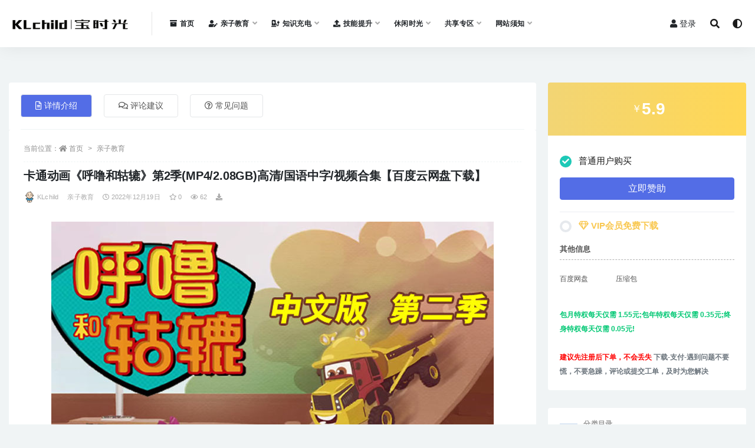

--- FILE ---
content_type: text/html; charset=UTF-8
request_url: https://klchild.com/initiation/3856.html
body_size: 17795
content:
<!doctype html>
<html lang="zh-Hans">
<head>
	<meta charset="UTF-8">
	<meta name="viewport" content="width=device-width, initial-scale=1, minimum-scale=1, maximum-scale=1">
	<link rel="profile" href="https://gmpg.org/xfn/11">
	<title>卡通动画《呼噜和轱辘》第2季(MP4/2.08GB)高清/国语中字/视频合集【百度云网盘下载】 &#8211; 宝时光</title>
<meta name='robots' content='max-image-preview:large' />
<link href="https://klchild.com/wp-content/uploads/2021/05/1621641869-04f34a6bd902345.jpg" rel="icon">
<meta name="keywords" content="卡通动画,呼噜和轱辘,亲子教育,卡通动画,">
<meta name="description" content="卡通动画《呼噜和轱辘》第2季(MP4/2.08GB)高清/国语中字/视频合集【百度云网盘下载】，该资源包含《呼...">
<meta property="og:title" content="卡通动画《呼噜和轱辘》第2季(MP4/2.08GB)高清/国语中字/视频合集【百度云网盘下载】">
<meta property="og:description" content="卡通动画《呼噜和轱辘》第2季(MP4/2.08GB)高清/国语中字/视频合集【百度云网盘下载】，该资源包含《呼...">
<meta property="og:type" content="article">
<meta property="og:url" content="https://klchild.com/initiation/3856.html">
<meta property="og:site_name" content="宝时光">
<meta property="og:image" content="https://klchild.com/wp-content/uploads/2021/09/1-5.jpg">
<style id='wp-img-auto-sizes-contain-inline-css'>
img:is([sizes=auto i],[sizes^="auto," i]){contain-intrinsic-size:3000px 1500px}
/*# sourceURL=wp-img-auto-sizes-contain-inline-css */
</style>
<style id='classic-theme-styles-inline-css'>
/*! This file is auto-generated */
.wp-block-button__link{color:#fff;background-color:#32373c;border-radius:9999px;box-shadow:none;text-decoration:none;padding:calc(.667em + 2px) calc(1.333em + 2px);font-size:1.125em}.wp-block-file__button{background:#32373c;color:#fff;text-decoration:none}
/*# sourceURL=/wp-includes/css/classic-themes.min.css */
</style>
<link rel='stylesheet' id='bootstrap-css' href='https://klchild.com/wp-content/themes/rizhuti-v2/assets/bootstrap/css/bootstrap.min.css?ver=4.6.0' media='all' />
<link rel='stylesheet' id='csf-fa5-css' href='https://klchild.com/wp-content/themes/rizhuti-v2/assets/font-awesome/css/all.min.css?ver=5.14.0' media='all' />
<link rel='stylesheet' id='csf-fa5-v4-shims-css' href='https://klchild.com/wp-content/themes/rizhuti-v2/assets/font-awesome/css/v4-shims.min.css?ver=5.14.0' media='all' />
<link rel='stylesheet' id='plugins-css' href='https://klchild.com/wp-content/themes/rizhuti-v2/assets/css/plugins.css?ver=1.0.0' media='all' />
<link rel='stylesheet' id='app-css' href='https://klchild.com/wp-content/themes/rizhuti-v2/assets/css/app.css?ver=2.5.0' media='all' />
<link rel='stylesheet' id='dark-css' href='https://klchild.com/wp-content/themes/rizhuti-v2/assets/css/dark.css?ver=2.5.0' media='all' />
<script src="https://klchild.com/wp-content/themes/rizhuti-v2/assets/js/jquery.min.js?ver=3.5.1" id="jquery-js"></script>
<link rel="pingback" href="https://klchild.com/xmlrpc.php"><link rel="icon" href="https://klchild.com/wp-content/uploads/2021/05/1621641869-04f34a6bd902345-150x150.jpg" sizes="32x32" />
<link rel="icon" href="https://klchild.com/wp-content/uploads/2021/05/1621641869-04f34a6bd902345-300x300.jpg" sizes="192x192" />
<link rel="apple-touch-icon" href="https://klchild.com/wp-content/uploads/2021/05/1621641869-04f34a6bd902345-300x300.jpg" />
<meta name="msapplication-TileImage" content="https://klchild.com/wp-content/uploads/2021/05/1621641869-04f34a6bd902345-300x300.jpg" />
<style id='global-styles-inline-css'>
:root{--wp--preset--aspect-ratio--square: 1;--wp--preset--aspect-ratio--4-3: 4/3;--wp--preset--aspect-ratio--3-4: 3/4;--wp--preset--aspect-ratio--3-2: 3/2;--wp--preset--aspect-ratio--2-3: 2/3;--wp--preset--aspect-ratio--16-9: 16/9;--wp--preset--aspect-ratio--9-16: 9/16;--wp--preset--color--black: #000000;--wp--preset--color--cyan-bluish-gray: #abb8c3;--wp--preset--color--white: #ffffff;--wp--preset--color--pale-pink: #f78da7;--wp--preset--color--vivid-red: #cf2e2e;--wp--preset--color--luminous-vivid-orange: #ff6900;--wp--preset--color--luminous-vivid-amber: #fcb900;--wp--preset--color--light-green-cyan: #7bdcb5;--wp--preset--color--vivid-green-cyan: #00d084;--wp--preset--color--pale-cyan-blue: #8ed1fc;--wp--preset--color--vivid-cyan-blue: #0693e3;--wp--preset--color--vivid-purple: #9b51e0;--wp--preset--gradient--vivid-cyan-blue-to-vivid-purple: linear-gradient(135deg,rgb(6,147,227) 0%,rgb(155,81,224) 100%);--wp--preset--gradient--light-green-cyan-to-vivid-green-cyan: linear-gradient(135deg,rgb(122,220,180) 0%,rgb(0,208,130) 100%);--wp--preset--gradient--luminous-vivid-amber-to-luminous-vivid-orange: linear-gradient(135deg,rgb(252,185,0) 0%,rgb(255,105,0) 100%);--wp--preset--gradient--luminous-vivid-orange-to-vivid-red: linear-gradient(135deg,rgb(255,105,0) 0%,rgb(207,46,46) 100%);--wp--preset--gradient--very-light-gray-to-cyan-bluish-gray: linear-gradient(135deg,rgb(238,238,238) 0%,rgb(169,184,195) 100%);--wp--preset--gradient--cool-to-warm-spectrum: linear-gradient(135deg,rgb(74,234,220) 0%,rgb(151,120,209) 20%,rgb(207,42,186) 40%,rgb(238,44,130) 60%,rgb(251,105,98) 80%,rgb(254,248,76) 100%);--wp--preset--gradient--blush-light-purple: linear-gradient(135deg,rgb(255,206,236) 0%,rgb(152,150,240) 100%);--wp--preset--gradient--blush-bordeaux: linear-gradient(135deg,rgb(254,205,165) 0%,rgb(254,45,45) 50%,rgb(107,0,62) 100%);--wp--preset--gradient--luminous-dusk: linear-gradient(135deg,rgb(255,203,112) 0%,rgb(199,81,192) 50%,rgb(65,88,208) 100%);--wp--preset--gradient--pale-ocean: linear-gradient(135deg,rgb(255,245,203) 0%,rgb(182,227,212) 50%,rgb(51,167,181) 100%);--wp--preset--gradient--electric-grass: linear-gradient(135deg,rgb(202,248,128) 0%,rgb(113,206,126) 100%);--wp--preset--gradient--midnight: linear-gradient(135deg,rgb(2,3,129) 0%,rgb(40,116,252) 100%);--wp--preset--font-size--small: 13px;--wp--preset--font-size--medium: 20px;--wp--preset--font-size--large: 36px;--wp--preset--font-size--x-large: 42px;--wp--preset--spacing--20: 0.44rem;--wp--preset--spacing--30: 0.67rem;--wp--preset--spacing--40: 1rem;--wp--preset--spacing--50: 1.5rem;--wp--preset--spacing--60: 2.25rem;--wp--preset--spacing--70: 3.38rem;--wp--preset--spacing--80: 5.06rem;--wp--preset--shadow--natural: 6px 6px 9px rgba(0, 0, 0, 0.2);--wp--preset--shadow--deep: 12px 12px 50px rgba(0, 0, 0, 0.4);--wp--preset--shadow--sharp: 6px 6px 0px rgba(0, 0, 0, 0.2);--wp--preset--shadow--outlined: 6px 6px 0px -3px rgb(255, 255, 255), 6px 6px rgb(0, 0, 0);--wp--preset--shadow--crisp: 6px 6px 0px rgb(0, 0, 0);}:where(.is-layout-flex){gap: 0.5em;}:where(.is-layout-grid){gap: 0.5em;}body .is-layout-flex{display: flex;}.is-layout-flex{flex-wrap: wrap;align-items: center;}.is-layout-flex > :is(*, div){margin: 0;}body .is-layout-grid{display: grid;}.is-layout-grid > :is(*, div){margin: 0;}:where(.wp-block-columns.is-layout-flex){gap: 2em;}:where(.wp-block-columns.is-layout-grid){gap: 2em;}:where(.wp-block-post-template.is-layout-flex){gap: 1.25em;}:where(.wp-block-post-template.is-layout-grid){gap: 1.25em;}.has-black-color{color: var(--wp--preset--color--black) !important;}.has-cyan-bluish-gray-color{color: var(--wp--preset--color--cyan-bluish-gray) !important;}.has-white-color{color: var(--wp--preset--color--white) !important;}.has-pale-pink-color{color: var(--wp--preset--color--pale-pink) !important;}.has-vivid-red-color{color: var(--wp--preset--color--vivid-red) !important;}.has-luminous-vivid-orange-color{color: var(--wp--preset--color--luminous-vivid-orange) !important;}.has-luminous-vivid-amber-color{color: var(--wp--preset--color--luminous-vivid-amber) !important;}.has-light-green-cyan-color{color: var(--wp--preset--color--light-green-cyan) !important;}.has-vivid-green-cyan-color{color: var(--wp--preset--color--vivid-green-cyan) !important;}.has-pale-cyan-blue-color{color: var(--wp--preset--color--pale-cyan-blue) !important;}.has-vivid-cyan-blue-color{color: var(--wp--preset--color--vivid-cyan-blue) !important;}.has-vivid-purple-color{color: var(--wp--preset--color--vivid-purple) !important;}.has-black-background-color{background-color: var(--wp--preset--color--black) !important;}.has-cyan-bluish-gray-background-color{background-color: var(--wp--preset--color--cyan-bluish-gray) !important;}.has-white-background-color{background-color: var(--wp--preset--color--white) !important;}.has-pale-pink-background-color{background-color: var(--wp--preset--color--pale-pink) !important;}.has-vivid-red-background-color{background-color: var(--wp--preset--color--vivid-red) !important;}.has-luminous-vivid-orange-background-color{background-color: var(--wp--preset--color--luminous-vivid-orange) !important;}.has-luminous-vivid-amber-background-color{background-color: var(--wp--preset--color--luminous-vivid-amber) !important;}.has-light-green-cyan-background-color{background-color: var(--wp--preset--color--light-green-cyan) !important;}.has-vivid-green-cyan-background-color{background-color: var(--wp--preset--color--vivid-green-cyan) !important;}.has-pale-cyan-blue-background-color{background-color: var(--wp--preset--color--pale-cyan-blue) !important;}.has-vivid-cyan-blue-background-color{background-color: var(--wp--preset--color--vivid-cyan-blue) !important;}.has-vivid-purple-background-color{background-color: var(--wp--preset--color--vivid-purple) !important;}.has-black-border-color{border-color: var(--wp--preset--color--black) !important;}.has-cyan-bluish-gray-border-color{border-color: var(--wp--preset--color--cyan-bluish-gray) !important;}.has-white-border-color{border-color: var(--wp--preset--color--white) !important;}.has-pale-pink-border-color{border-color: var(--wp--preset--color--pale-pink) !important;}.has-vivid-red-border-color{border-color: var(--wp--preset--color--vivid-red) !important;}.has-luminous-vivid-orange-border-color{border-color: var(--wp--preset--color--luminous-vivid-orange) !important;}.has-luminous-vivid-amber-border-color{border-color: var(--wp--preset--color--luminous-vivid-amber) !important;}.has-light-green-cyan-border-color{border-color: var(--wp--preset--color--light-green-cyan) !important;}.has-vivid-green-cyan-border-color{border-color: var(--wp--preset--color--vivid-green-cyan) !important;}.has-pale-cyan-blue-border-color{border-color: var(--wp--preset--color--pale-cyan-blue) !important;}.has-vivid-cyan-blue-border-color{border-color: var(--wp--preset--color--vivid-cyan-blue) !important;}.has-vivid-purple-border-color{border-color: var(--wp--preset--color--vivid-purple) !important;}.has-vivid-cyan-blue-to-vivid-purple-gradient-background{background: var(--wp--preset--gradient--vivid-cyan-blue-to-vivid-purple) !important;}.has-light-green-cyan-to-vivid-green-cyan-gradient-background{background: var(--wp--preset--gradient--light-green-cyan-to-vivid-green-cyan) !important;}.has-luminous-vivid-amber-to-luminous-vivid-orange-gradient-background{background: var(--wp--preset--gradient--luminous-vivid-amber-to-luminous-vivid-orange) !important;}.has-luminous-vivid-orange-to-vivid-red-gradient-background{background: var(--wp--preset--gradient--luminous-vivid-orange-to-vivid-red) !important;}.has-very-light-gray-to-cyan-bluish-gray-gradient-background{background: var(--wp--preset--gradient--very-light-gray-to-cyan-bluish-gray) !important;}.has-cool-to-warm-spectrum-gradient-background{background: var(--wp--preset--gradient--cool-to-warm-spectrum) !important;}.has-blush-light-purple-gradient-background{background: var(--wp--preset--gradient--blush-light-purple) !important;}.has-blush-bordeaux-gradient-background{background: var(--wp--preset--gradient--blush-bordeaux) !important;}.has-luminous-dusk-gradient-background{background: var(--wp--preset--gradient--luminous-dusk) !important;}.has-pale-ocean-gradient-background{background: var(--wp--preset--gradient--pale-ocean) !important;}.has-electric-grass-gradient-background{background: var(--wp--preset--gradient--electric-grass) !important;}.has-midnight-gradient-background{background: var(--wp--preset--gradient--midnight) !important;}.has-small-font-size{font-size: var(--wp--preset--font-size--small) !important;}.has-medium-font-size{font-size: var(--wp--preset--font-size--medium) !important;}.has-large-font-size{font-size: var(--wp--preset--font-size--large) !important;}.has-x-large-font-size{font-size: var(--wp--preset--font-size--x-large) !important;}
/*# sourceURL=global-styles-inline-css */
</style>
</head>
<body class="wp-singular post-template-default single single-post postid-3856 single-format-standard wp-theme-rizhuti-v2 wide-screen navbar-sticky pagination-infinite_button no-off-canvas sidebar-right">
<div id="app" class="site">
	
<header class="site-header">
    <div class="container">
	    <div class="navbar">
			  <div class="logo-wrapper">
          <a href="https://klchild.com/">
        <img class="logo regular" src="https://klchild.com/wp-content/uploads/2021/07/1625904356-b11d3b8157c591f.png" alt="宝时光">
      </a>
    
  </div> 			<div class="sep"></div>

			<nav class="main-menu d-none d-lg-block">
			<ul id="menu-%e5%85%bb%e7%ab%99%e8%8f%9c%e5%8d%95" class="nav-list u-plain-list"><li class="menu-item menu-item-type-custom menu-item-object-custom"><a href="https://klchild.com/home"><i class="fas fa-archive"></i>首页</a></li>
<li class="menu-item menu-item-type-taxonomy menu-item-object-category current-post-ancestor current-menu-parent current-post-parent menu-item-has-children"><a href="https://klchild.com/category/initiation"><i class="fas fa-user-edit"></i>亲子教育</a>
<ul class="sub-menu">
	<li class="menu-item menu-item-type-taxonomy menu-item-object-category"><a href="https://klchild.com/category/initiation/fmkt">父母课堂</a></li>
	<li class="menu-item menu-item-type-taxonomy menu-item-object-category"><a href="https://klchild.com/category/initiation/qmstory">童话故事</a></li>
	<li class="menu-item menu-item-type-taxonomy menu-item-object-category current-post-ancestor current-menu-parent current-post-parent"><a href="https://klchild.com/category/initiation/animation">卡通动画</a></li>
	<li class="menu-item menu-item-type-taxonomy menu-item-object-category"><a href="https://klchild.com/category/initiation/song">儿歌唱读</a></li>
	<li class="menu-item menu-item-type-taxonomy menu-item-object-category"><a href="https://klchild.com/category/initiation/kpyz">科普益智</a></li>
	<li class="menu-item menu-item-type-taxonomy menu-item-object-category"><a href="https://klchild.com/category/initiation/english">英语启蒙</a></li>
	<li class="menu-item menu-item-type-taxonomy menu-item-object-category"><a href="https://klchild.com/category/initiation/etwx">儿童文学</a></li>
	<li class="menu-item menu-item-type-taxonomy menu-item-object-category"><a href="https://klchild.com/category/initiation/ysmy">艺术美育</a></li>
	<li class="menu-item menu-item-type-taxonomy menu-item-object-category"><a href="https://klchild.com/category/initiation/other">其他</a></li>
</ul>
</li>
<li class="menu-item menu-item-type-taxonomy menu-item-object-category menu-item-has-children"><a href="https://klchild.com/category/ywjy"><i class="fas fa-charging-station"></i>知识充电</a>
<ul class="sub-menu">
	<li class="menu-item menu-item-type-taxonomy menu-item-object-category"><a href="https://klchild.com/category/ywjy/ztwk">专题网课</a></li>
	<li class="menu-item menu-item-type-taxonomy menu-item-object-category"><a href="https://klchild.com/category/ywjy/jzzt">专题讲座</a></li>
	<li class="menu-item menu-item-type-taxonomy menu-item-object-category"><a href="https://klchild.com/category/ywjy/textual-research">考试考证</a></li>
	<li class="menu-item menu-item-type-taxonomy menu-item-object-category"><a href="https://klchild.com/category/ywjy/whys">文化艺术</a></li>
	<li class="menu-item menu-item-type-taxonomy menu-item-object-category"><a href="https://klchild.com/category/ywjy/kpqz">科普求知</a></li>
	<li class="menu-item menu-item-type-taxonomy menu-item-object-category"><a href="https://klchild.com/category/ywjy/sjzz">书籍杂志</a></li>
	<li class="menu-item menu-item-type-taxonomy menu-item-object-category"><a href="https://klchild.com/category/ywjy/classroom">教材教辅</a></li>
	<li class="menu-item menu-item-type-taxonomy menu-item-object-category"><a href="https://klchild.com/category/ywjy/extracurricula">课外教育</a></li>
	<li class="menu-item menu-item-type-taxonomy menu-item-object-category"><a href="https://klchild.com/category/ywjy/lsqw">人文历史</a></li>
	<li class="menu-item menu-item-type-taxonomy menu-item-object-category"><a href="https://klchild.com/category/ywjy/rwzj">人物传记</a></li>
	<li class="menu-item menu-item-type-taxonomy menu-item-object-category"><a href="https://klchild.com/category/ywjy/xlx">心理学</a></li>
	<li class="menu-item menu-item-type-taxonomy menu-item-object-category"><a href="https://klchild.com/category/ywjy/zscdqt">其他</a></li>
</ul>
</li>
<li class="menu-item menu-item-type-taxonomy menu-item-object-category menu-item-has-children"><a href="https://klchild.com/category/jnts"><i class="fas fa-upload"></i>技能提升</a>
<ul class="sub-menu">
	<li class="menu-item menu-item-type-taxonomy menu-item-object-category"><a href="https://klchild.com/category/jnts/yyxx">外语学习</a></li>
	<li class="menu-item menu-item-type-taxonomy menu-item-object-category"><a href="https://klchild.com/category/jnts/zcjs">职场晋升</a></li>
	<li class="menu-item menu-item-type-taxonomy menu-item-object-category"><a href="https://klchild.com/category/jnts/cytz">创业投资</a></li>
	<li class="menu-item menu-item-type-taxonomy menu-item-object-category"><a href="https://klchild.com/category/jnts/zxts">自我提升</a></li>
	<li class="menu-item menu-item-type-taxonomy menu-item-object-category"><a href="https://klchild.com/category/jnts/hobby">兴趣爱好</a></li>
	<li class="menu-item menu-item-type-taxonomy menu-item-object-category"><a href="https://klchild.com/category/jnts/mtyy">媒体运营</a></li>
	<li class="menu-item menu-item-type-taxonomy menu-item-object-category"><a href="https://klchild.com/category/jnts/mlns">魅力女神</a></li>
	<li class="menu-item menu-item-type-taxonomy menu-item-object-category"><a href="https://klchild.com/category/jnts/shbk">生活百科</a></li>
	<li class="menu-item menu-item-type-taxonomy menu-item-object-category"><a href="https://klchild.com/category/jnts/jntsqt">其他</a></li>
</ul>
</li>
<li class="menu-item menu-item-type-taxonomy menu-item-object-category menu-item-has-children"><a href="https://klchild.com/category/xxsg">休闲时光</a>
<ul class="sub-menu">
	<li class="menu-item menu-item-type-taxonomy menu-item-object-category menu-item-has-children"><a href="https://klchild.com/category/zyyl">视频</a>
	<ul class="sub-menu">
		<li class="menu-item menu-item-type-taxonomy menu-item-object-category"><a href="https://klchild.com/category/zyyl/ysmj">美剧</a></li>
		<li class="menu-item menu-item-type-taxonomy menu-item-object-category"><a href="https://klchild.com/category/zyyl/yshj">韩剧</a></li>
		<li class="menu-item menu-item-type-taxonomy menu-item-object-category"><a href="https://klchild.com/category/zyyl/zyys">综艺</a></li>
		<li class="menu-item menu-item-type-taxonomy menu-item-object-category"><a href="https://klchild.com/category/zyyl/jlp">纪录片</a></li>
		<li class="menu-item menu-item-type-taxonomy menu-item-object-category"><a href="https://klchild.com/category/zyyl/yszt">影视专题</a></li>
		<li class="menu-item menu-item-type-taxonomy menu-item-object-category"><a href="https://klchild.com/category/zyyl/dyzy">电影单片</a></li>
		<li class="menu-item menu-item-type-taxonomy menu-item-object-category"><a href="https://klchild.com/category/zyyl/xldy">系列电影</a></li>
		<li class="menu-item menu-item-type-taxonomy menu-item-object-category"><a href="https://klchild.com/category/zyyl/dyhj">导演合集</a></li>
		<li class="menu-item menu-item-type-taxonomy menu-item-object-category"><a href="https://klchild.com/category/zyyl/yyhj">演员合集</a></li>
		<li class="menu-item menu-item-type-taxonomy menu-item-object-category"><a href="https://klchild.com/category/zyyl/rjys">日剧</a></li>
		<li class="menu-item menu-item-type-taxonomy menu-item-object-category"><a href="https://klchild.com/category/zyyl/ysqt">其他</a></li>
	</ul>
</li>
	<li class="menu-item menu-item-type-taxonomy menu-item-object-category menu-item-has-children"><a href="https://klchild.com/category/ypzy">音频</a>
	<ul class="sub-menu">
		<li class="menu-item menu-item-type-taxonomy menu-item-object-category"><a href="https://klchild.com/category/ypzy/yyzy">乐队组合</a></li>
		<li class="menu-item menu-item-type-taxonomy menu-item-object-category"><a href="https://klchild.com/category/ypzy/gbj">广播剧</a></li>
		<li class="menu-item menu-item-type-taxonomy menu-item-object-category"><a href="https://klchild.com/category/ypzy/gshj">歌手合集</a></li>
		<li class="menu-item menu-item-type-taxonomy menu-item-object-category"><a href="https://klchild.com/category/ypzy/zyyp">综艺音频</a></li>
		<li class="menu-item menu-item-type-taxonomy menu-item-object-category"><a href="https://klchild.com/category/ypzy/ysdw">有声读物</a></li>
	</ul>
</li>
	<li class="menu-item menu-item-type-taxonomy menu-item-object-category menu-item-has-children"><a href="https://klchild.com/category/anime">漫类</a>
	<ul class="sub-menu">
		<li class="menu-item menu-item-type-taxonomy menu-item-object-category"><a href="https://klchild.com/category/anime/dmzy">动漫</a></li>
		<li class="menu-item menu-item-type-taxonomy menu-item-object-category"><a href="https://klchild.com/category/anime/mldh">动画</a></li>
		<li class="menu-item menu-item-type-taxonomy menu-item-object-category"><a href="https://klchild.com/category/anime/mhzy">漫画</a></li>
	</ul>
</li>
	<li class="menu-item menu-item-type-taxonomy menu-item-object-category menu-item-has-children"><a href="https://klchild.com/category/xxsg/cxgx">持续更新</a>
	<ul class="sub-menu">
		<li class="menu-item menu-item-type-taxonomy menu-item-object-category"><a href="https://klchild.com/category/xxsg/cxgx/ywj">已完结</a></li>
		<li class="menu-item menu-item-type-taxonomy menu-item-object-category"><a href="https://klchild.com/category/xxsg/cxgx/wwj">未完结</a></li>
	</ul>
</li>
</ul>
</li>
<li class="menu-item menu-item-type-taxonomy menu-item-object-category menu-item-has-children"><a href="https://klchild.com/category/gxzy">共享专区</a>
<ul class="sub-menu">
	<li class="menu-item menu-item-type-taxonomy menu-item-object-category"><a href="https://klchild.com/category/gxzy/mfzy">休闲娱乐</a></li>
	<li class="menu-item menu-item-type-taxonomy menu-item-object-category"><a href="https://klchild.com/category/gxzy/rzbk">日志博客</a></li>
</ul>
</li>
<li class="menu-item menu-item-type-taxonomy menu-item-object-category menu-item-has-children"><a href="https://klchild.com/category/wzxz">网站须知</a>
<ul class="sub-menu">
	<li class="menu-item menu-item-type-taxonomy menu-item-object-category"><a href="https://klchild.com/category/wzxz/mzsm">免责声明</a></li>
	<li class="menu-item menu-item-type-post_type menu-item-object-page"><a href="https://klchild.com/vipinfo">赞助介绍</a></li>
</ul>
</li>
</ul>			</nav>
			
			<div class="actions">
                
		        
				<!-- user navbar dropdown -->
		        				<a class="btn btn-sm ml-2" rel="nofollow noopener noreferrer" href="https://klchild.com/login?mod=login&#038;redirect_to=https%3A%2F%2Fklchild.com%3A443%2Finitiation%2F3856.html"><i class="fa fa-user mr-1"></i>登录</a>
								<!-- user navbar dropdown -->

				<span class="btn btn-sm search-open navbar-button ml-2" rel="nofollow noopener noreferrer" data-action="omnisearch-open" data-target="#omnisearch" title="搜索"><i class="fas fa-search"></i></span>
                <span class="btn btn-sm toggle-dark navbar-button ml-2" rel="nofollow noopener noreferrer" title="夜间模式"><i class="fa fa-adjust"></i></span>
		        <div class="burger"></div>

		        
		    </div>
		    
	    </div>
    </div>
</header>

<div class="header-gap"></div>

	<main id="main" role="main" class="site-content">
<div class="container">
	<div class="row">
		<div class="content-column col-lg-9">
			<div class="content-area">
				


<div class="single-download-nav">
  <ul class="nav nav-pills" id="pills-tab" role="tablist">

    <li class="nav-item" role="presentation">
      <a class="nav-link active" id="pills-details-tab" data-toggle="pill" href="#pills-details" role="tab" aria-controls="pills-details" aria-selected="true"><i class="far fa-file-alt mr-1"></i>详情介绍</a>
    </li>

        <li class="nav-item" role="presentation">
      <a class="nav-link" id="pills-comments-tab" data-toggle="pill" href="#pills-comments" role="tab" aria-controls="pills-comments" aria-selected="false"><i class="fa fa-comments-o mr-1"></i>评论建议</a>
    </li>
    
        <li class="nav-item" role="presentation">
      <a class="nav-link" id="pills-faq-tab" data-toggle="pill" href="#pills-faq" role="tab" aria-controls="pills-faq" aria-selected="false"><i class="far fa-question-circle mr-1"></i>常见问题</a>
    </li>
        
  </ul>
</div>

<div class="tab-content" id="pills-tabContent">

  <div class="tab-pane fade show active" id="pills-details" role="tabpanel" aria-labelledby="pills-details-tab">
    <article id="post-3856" class="article-content post-3856 post type-post status-publish format-standard has-post-thumbnail hentry category-initiation category-animation tag-1408 tag-1783">
      <div class="container">
                <div class="article-crumb"><ol class="breadcrumb">当前位置：<li class="home"><i class="fa fa-home"></i> <a href="https://klchild.com">首页</a></li><li><a href="https://klchild.com/category/initiation">亲子教育</a></li></ol></div>
        
        <header class="entry-header">
<h1 class="entry-title">卡通动画《呼噜和轱辘》第2季(MP4/2.08GB)高清/国语中字/视频合集【百度云网盘下载】</h1>          <div class="entry-meta">
            
                          <span class="meta-author">
                <a href="https://klchild.com/author/KLchild"><img alt='' data-src='//klchild.com/wp-content/uploads/2021/05/1621641869-04f34a6bd902345.jpg' class='lazyload avatar avatar-96 photo' height='96' width='96' />KLchild                </a>
              </span>
                          <span class="meta-category">
                <a href="https://klchild.com/category/initiation" rel="category">亲子教育</a>
              </span>
                          <span class="meta-date">
                <a href="https://klchild.com/initiation/3856.html" rel="nofollow">
                  <time datetime="2022-12-19T13:41:49+08:00">
                    <i class="fa fa-clock-o"></i>
                    2022年12月19日                  </time>
                </a>
              </span>
                            <span class="meta-favnum"><i class="far fa-star"></i> 0</span>
                            <span class="meta-views"><i class="fa fa-eye"></i> 62</span>
            <span class="meta-shhop-icon"><i class="fas fa-download"></i></span>                <span class="meta-edit"></span>
            

          </div>
        </header>

        <div class="pt-0 d-none d-block d-xl-none d-lg-none"><aside id="header-widget-shop-down" class="widget-area"><p></p></aside></div>      
        <div class="entry-wrapper">
          <div class="entry-content u-text-format u-clearfix">
            <p><img fetchpriority="high" decoding="async" class="aligncenter size-full wp-image-10061" src="https://klchild.com/wp-content/uploads/2021/09/1-5.jpg" alt="" width="750" height="500" srcset="https://klchild.com/wp-content/uploads/2021/09/1-5.jpg 750w, https://klchild.com/wp-content/uploads/2021/09/1-5-300x200.jpg 300w" sizes="(max-width: 750px) 100vw, 750px" /></p>
<blockquote><p><strong>卡通动画《呼噜和轱辘》第2季</strong><strong>(MP4/2.08GB)</strong><strong>高清</strong><strong>/国语中字/视频</strong><strong>合集【百度云网盘下载】，该资源包含《呼噜和轱辘》第2季26集视频资源合集（共计2.08GB大小），资源为MP4格式，高清国语中字，<span style="color: #ff0000;">资源做百度网盘压缩包处理，需下载到电脑解压播放，不喜勿购！</span></strong></p>
<p><img decoding="async" class="aligncenter size-full wp-image-10063" src="https://klchild.com/wp-content/uploads/2021/09/微信截图_20221205172314.png" alt="" width="390" height="227" /></p></blockquote>
<p>宝宝喜欢看动画片，因为动画片里面的人物会让宝宝产生好奇，再加上动物的动作比较夸张，宝宝看电视的时候会很乖，可以让父母有空闲时间去洗衣做饭或者做其他事情，但最好还是控制看动画片的时间。</p>
<p><img loading="lazy" decoding="async" class="aligncenter size-full wp-image-10060" src="https://klchild.com/wp-content/uploads/2021/09/微信截图_20221205171158.jpg" alt="" width="750" height="439" /></p>
<p>如果宝宝想要看动画片，推荐《呼噜和轱辘》，呼噜、轱辘和帕特是同一家工厂生产的智能玩具，他们一同来到了小朋友奥斯卡的家里成为了他的新玩具，由于一些意想不到的原因，他们的日常生活变成了新的冒险。</p>
<p><strong>资源列表（resource list）：</strong></p>
<p>第1集、假期</p>
<p>第2集、寻宝</p>
<p>第3集、教授</p>
<p>第4集、乐队</p>
<p>第5集、呼噜宝宝</p>
<p>第6集、孤独的守卫者</p>
<p>第7集、金币争端</p>
<p>第8集、露营者大赛</p>
<p>第9集、大宝宝</p>
<p>第10集、控制狂</p>
<p>第11集、和而不同</p>
<p>第12集、让音乐继续</p>
<p>第13集、大型比赛</p>
<p>第14集、瞌睡虫</p>
<p>第15集、智能克林</p>
<p>第16集、冒名顶替</p>
<p>第17集、故障</p>
<p>第18集、充电危机</p>
<p>第19集、风筝日</p>
<p>第20集、巨型轮胎</p>
<p>第21集、小梅克</p>
<p>第22集、伟大的书</p>
<p>第23集、雪人老鼠</p>
<p>第24集、保姆</p>
<p>第25集、入选者</p>
<p>第26集、电视播放</p>
<div class="post-note alert alert-info mt-2" role="alert"><small>
<b><div align="center"><h4><font color="red">————下载必看————</font></h4></div>  </b>
1、<b>资源为压缩包或分卷压缩包，需电脑全部下载后解压使用，<span style="color:red">不支持手机/平板。<span/><br/></b>
2、<b>解压工具推荐：</b>电脑端推荐使用WINRAR（最新版），苹果电脑端用RAR解压王。<br />
3、<b>关于下载速度：</b>下载速度慢的，请开通百度网盘超级VIP会员下载，本站不提供网盘vip账号，请自重。<br />
4、<b>关于字幕和声音：</b>MKV的影视资源都是内封字幕音轨，网盘播放是无法解析的，下载到本地电脑用potplayer。<br />
5、<b>本站分享的资源均通过网络等公开合法渠道获取的资源，仅为阅读交流测试使用，请在下载后24小时内删除，谢谢合作！<br>
6、<b>版权归作者或出版社方所有，本站不对涉及的版权问题负法律责任。<br>
7、</b>若版权方认为本站侵权，请联系客服或发送邮件（邮箱见网站底部）告知删除。<br>
8、</b>社区资源维护靠大家，请文明发言，合理使用，切勿肆意任意传播。<br>
</small></div><div class="entry-tags"><a href="https://klchild.com/tag/%e5%8d%a1%e9%80%9a%e5%8a%a8%e7%94%bb" class="btn btn-sm btn-light mr-2" rel="tag">卡通动画</a><a href="https://klchild.com/tag/%e5%91%bc%e5%99%9c%e5%92%8c%e8%bd%b1%e8%be%98" class="btn btn-sm btn-light mr-2" rel="tag">呼噜和轱辘</a></div>          </div>
        </div>
      </div>
    </article>
  </div>

    <div class="tab-pane fade" id="pills-comments" role="tabpanel" aria-labelledby="pills-comments-tab">
    
<div id="comments" class="entry-comments">
    	<div id="respond" class="comment-respond">
		<h3 id="reply-title" class="comment-reply-title">发表回复 <small><a rel="nofollow" id="cancel-comment-reply-link" href="/initiation/3856.html#respond" style="display:none;">取消回复</a></small></h3><div class="comment-form"><div class="comment-must-login">您需要登录后才可以发表评论...</div><div class="form-submit"><div class="form-submit-text float-left"><a href="https://klchild.com/login?mod=login&#038;redirect_to=https%3A%2F%2Fklchild.com%3A443%2Finitiation%2F3856.html">登录...</a> 后才能评论</div> <input name="submit" type="submit" id="must-submit" class="submit disabled" value="发表" disabled></div></div>	</div><!-- #respond -->
		</div>
  </div>
  
    <div class="tab-pane fade" id="pills-faq" role="tabpanel" aria-labelledby="pills-faq-tab">

    <div class="accordion" id="accordionhelp">
          <div class="card">
        <div class="card-header" id="heading-0">
          <h2 class="mb-0">
            <button class="btn btn-sm btn-block text-left collapsed" type="button" data-toggle="collapse" data-target="#collapse-0" aria-expanded="false" aria-controls="collapse-0">
              如何开通网站会员？<span class="fa fa-plus"></span><span class="fa fa-minus"></span>
            </button>

          </h2>
        </div>
        <div id="collapse-0" class="collapse" aria-labelledby="heading-0" data-parent="#accordionhelp">
          <div class="card-body bg-primary text-white">
            先注册网站账号，然后在会员中心-我的会员，选择对应特权开通即可!
或添加微信客服：KLchilds 升级特权！          </div>
        </div>
      </div>
          <div class="card">
        <div class="card-header" id="heading-1">
          <h2 class="mb-0">
            <button class="btn btn-sm btn-block text-left collapsed" type="button" data-toggle="collapse" data-target="#collapse-1" aria-expanded="false" aria-controls="collapse-1">
              免费下载或者VIP会员资源能否直接商用？<span class="fa fa-plus"></span><span class="fa fa-minus"></span>
            </button>

          </h2>
        </div>
        <div id="collapse-1" class="collapse" aria-labelledby="heading-1" data-parent="#accordionhelp">
          <div class="card-body bg-primary text-white">
            本站所有资源版权均属于原作者所有，这里所提供资源均只能用于参考学习用，请勿直接商用。若由于商用引起版权纠纷，一切责任均由使用者承担。更多说明请参考 VIP介绍！          </div>
        </div>
      </div>
          <div class="card">
        <div class="card-header" id="heading-2">
          <h2 class="mb-0">
            <button class="btn btn-sm btn-block text-left collapsed" type="button" data-toggle="collapse" data-target="#collapse-2" aria-expanded="false" aria-controls="collapse-2">
              提示下载完但解压或打开不了？<span class="fa fa-plus"></span><span class="fa fa-minus"></span>
            </button>

          </h2>
        </div>
        <div id="collapse-2" class="collapse" aria-labelledby="heading-2" data-parent="#accordionhelp">
          <div class="card-body bg-primary text-white">
            本站资源大多为压缩包或分卷压缩包，无法下载或解压联系客服解决（解压错误客服会发解压教程，资源失效可退款），恶意投诉不予处理！          </div>
        </div>
      </div>
          <div class="card">
        <div class="card-header" id="heading-3">
          <h2 class="mb-0">
            <button class="btn btn-sm btn-block text-left collapsed" type="button" data-toggle="collapse" data-target="#collapse-3" aria-expanded="false" aria-controls="collapse-3">
              付款后无法显示下载地址或者无法查看内容？<span class="fa fa-plus"></span><span class="fa fa-minus"></span>
            </button>

          </h2>
        </div>
        <div id="collapse-3" class="collapse" aria-labelledby="heading-3" data-parent="#accordionhelp">
          <div class="card-body bg-primary text-white">
            如果您已经成功付款但是网站没有弹出成功提示，请联系客服提供付款信息为您处理！          </div>
        </div>
      </div>
          <div class="card">
        <div class="card-header" id="heading-4">
          <h2 class="mb-0">
            <button class="btn btn-sm btn-block text-left collapsed" type="button" data-toggle="collapse" data-target="#collapse-4" aria-expanded="false" aria-controls="collapse-4">
              购买该资源后，可以退款吗？<span class="fa fa-plus"></span><span class="fa fa-minus"></span>
            </button>

          </h2>
        </div>
        <div id="collapse-4" class="collapse" aria-labelledby="heading-4" data-parent="#accordionhelp">
          <div class="card-body bg-primary text-white">
            源码素材属于虚拟商品，具有可复制性，可传播性，一旦授予，不接受任何形式的退款、换货要求。请您在购买获取之前确认好 是您所需要的资源          </div>
        </div>
      </div>
          <div class="card">
        <div class="card-header" id="heading-5">
          <h2 class="mb-0">
            <button class="btn btn-sm btn-block text-left collapsed" type="button" data-toggle="collapse" data-target="#collapse-5" aria-expanded="false" aria-controls="collapse-5">
              网盘下载速度慢如何解决？<span class="fa fa-plus"></span><span class="fa fa-minus"></span>
            </button>

          </h2>
        </div>
        <div id="collapse-5" class="collapse" aria-labelledby="heading-5" data-parent="#accordionhelp">
          <div class="card-body bg-primary text-white">
            没百度网盘会员就是慢，谁也帮不了你，自己去开一个网盘会员，本站不提供网盘会员，别当大爷不管用！          </div>
        </div>
      </div>
        </div>
  </div>
  

</div>


<div class="entry-navigation">
	<div class="row">
            	<div class="col-lg-6 col-12">
            <a class="entry-page-prev lazyload" href="https://klchild.com/initiation/3746.html" title="卡通动画《呼噜和轱辘》第2季(MP4/2.04GB)高清/英音中字/视频合集【百度云网盘下载】" data-bg="https://klchild.com/wp-content/uploads/2021/09/1-4-300x200.jpg">
                <div class="entry-page-icon"><i class="fas fa-arrow-left"></i></div>
                <div class="entry-page-info">
                    <span class="d-block rnav">上一篇</span>
                    <span class="d-block title">卡通动画《呼噜和轱辘》第2季(MP4/2.04GB)高清/英音中字/视频合集【百度云网盘下载】</span>
                </div>
            </a> 
        </div>
                    	<div class="col-lg-6 col-12">
            <a class="entry-page-next lazyload" href="https://klchild.com/initiation/2762.html" title="科普益智《看动画学历史》中英双版(MP4/1.00GB)视频合集【百度云网盘下载】" data-bg="https://klchild.com/wp-content/uploads/2021/10/1644289107-549cade0b73eb41-300x200.jpg">
                <div class="entry-page-info">
                    <span class="d-block rnav">下一篇</span>
                    <span class="d-block title">科普益智《看动画学历史》中英双版(MP4/1.00GB)视频合集【百度云网盘下载】</span>
                </div>
                <div class="entry-page-icon"><i class="fas fa-arrow-right"></i></div>
            </a>
        </div>
            </div>
</div>    <div class="related-posts">
        <h3 class="u-border-title">相关文章</h3>
        <div class="row">
                      <div class="col-lg-6 col-12">
              <article id="post-9108" class="post post-list post-9108 type-post status-publish format-standard has-post-thumbnail hentry category-initiation category-animation tag-1408 tag-2171">
                  <div class="entry-media"><div class="placeholder" style="padding-bottom: 66.666666666667%"><a href="https://klchild.com/initiation/9108.html" title="卡通动画《超级飞侠》7季(MP4/37.73GB)高清视频/国语中字/资源合集【百度云网盘下载】" rel="nofollow noopener noreferrer"><img class="lazyload" data-src="https://klchild.com/wp-content/uploads/2022/11/1653031635-5d518828ff221e1-300x200.jpg" src="[data-uri]" alt="卡通动画《超级飞侠》7季(MP4/37.73GB)高清视频/国语中字/资源合集【百度云网盘下载】" /></a></div></div>                  <div class="entry-wrapper">
                    <header class="entry-header"><h2 class="entry-title"><a href="https://klchild.com/initiation/9108.html" title="卡通动画《超级飞侠》7季(MP4/37.73GB)高清视频/国语中字/资源合集【百度云网盘下载】" rel="bookmark">卡通动画《超级飞侠》7季(MP4/37.73GB)高清视频/国语中字/资源合集【百度云网盘下载】</a></h2></header>
                                        <div class="entry-footer">          <div class="entry-meta">
            
                          <span class="meta-category">
                <a href="https://klchild.com/category/initiation" rel="category">亲子教育</a>
              </span>
                          <span class="meta-date">
                <a href="https://klchild.com/initiation/9108.html" rel="nofollow">
                  <time datetime="2024-04-07T00:01:58+08:00">
                    <i class="fa fa-clock-o"></i>
                    2024年4月7日                  </time>
                </a>
              </span>
                            <span class="meta-views"><i class="fa fa-eye"></i> 1.2K</span>
            <span class="meta-shhop-icon"><i class="fas fa-download"></i></span>

          </div>
        </div>
                                    </div>
            </article>
          </div>
                      <div class="col-lg-6 col-12">
              <article id="post-6635" class="post post-list post-6635 type-post status-publish format-standard has-post-thumbnail hentry category-mldh category-anime tag-1408 tag-1671">
                  <div class="entry-media"><div class="placeholder" style="padding-bottom: 66.666666666667%"><a href="https://klchild.com/anime/6635.html" title="卡通动画《海尔兄弟》全212集(二十周年纪念版)高清/国语无字/资源合集【百度云网盘下载】" rel="nofollow noopener noreferrer"><img class="lazyload" data-src="https://klchild.com/wp-content/uploads/2022/03/1647270315-ae3b9924b0c5a2c-300x200.jpg" src="[data-uri]" alt="卡通动画《海尔兄弟》全212集(二十周年纪念版)高清/国语无字/资源合集【百度云网盘下载】" /></a></div></div>                  <div class="entry-wrapper">
                    <header class="entry-header"><h2 class="entry-title"><a href="https://klchild.com/anime/6635.html" title="卡通动画《海尔兄弟》全212集(二十周年纪念版)高清/国语无字/资源合集【百度云网盘下载】" rel="bookmark">卡通动画《海尔兄弟》全212集(二十周年纪念版)高清/国语无字/资源合集【百度云网盘下载】</a></h2></header>
                                        <div class="entry-footer">          <div class="entry-meta">
            
                          <span class="meta-category">
                <a href="https://klchild.com/category/anime/mldh" rel="category">动画</a>
              </span>
                          <span class="meta-date">
                <a href="https://klchild.com/anime/6635.html" rel="nofollow">
                  <time datetime="2024-04-23T11:05:57+08:00">
                    <i class="fa fa-clock-o"></i>
                    2024年4月23日                  </time>
                </a>
              </span>
                            <span class="meta-views"><i class="fa fa-eye"></i> 1.1K</span>
            <span class="meta-shhop-icon"><i class="fas fa-download"></i></span>

          </div>
        </div>
                                    </div>
            </article>
          </div>
                      <div class="col-lg-6 col-12">
              <article id="post-7158" class="post post-list post-7158 type-post status-publish format-standard has-post-thumbnail hentry category-initiation category-animation tag-1776 tag-1408">
                  <div class="entry-media"><div class="placeholder" style="padding-bottom: 66.666666666667%"><a href="https://klchild.com/initiation/7158.html" title="卡通动画《克拉克船长》第1季(4.55GB)高清1080P/国语中字/视频合集【百度云网盘下载】" rel="nofollow noopener noreferrer"><img class="lazyload" data-src="https://klchild.com/wp-content/uploads/2022/03/1647966066-317823ff7efb55a-300x200.jpg" src="[data-uri]" alt="卡通动画《克拉克船长》第1季(4.55GB)高清1080P/国语中字/视频合集【百度云网盘下载】" /></a></div></div>                  <div class="entry-wrapper">
                    <header class="entry-header"><h2 class="entry-title"><a href="https://klchild.com/initiation/7158.html" title="卡通动画《克拉克船长》第1季(4.55GB)高清1080P/国语中字/视频合集【百度云网盘下载】" rel="bookmark">卡通动画《克拉克船长》第1季(4.55GB)高清1080P/国语中字/视频合集【百度云网盘下载】</a></h2></header>
                                        <div class="entry-footer">          <div class="entry-meta">
            
                          <span class="meta-category">
                <a href="https://klchild.com/category/initiation" rel="category">亲子教育</a>
              </span>
                          <span class="meta-date">
                <a href="https://klchild.com/initiation/7158.html" rel="nofollow">
                  <time datetime="2022-03-23T15:53:06+08:00">
                    <i class="fa fa-clock-o"></i>
                    2022年3月23日                  </time>
                </a>
              </span>
                            <span class="meta-views"><i class="fa fa-eye"></i> 197</span>
            <span class="meta-shhop-icon"><i class="fas fa-download"></i></span>

          </div>
        </div>
                                    </div>
            </article>
          </div>
                      <div class="col-lg-6 col-12">
              <article id="post-7430" class="post post-list post-7430 type-post status-publish format-standard has-post-thumbnail hentry category-initiation category-animation tag-1408 tag-1825">
                  <div class="entry-media"><div class="placeholder" style="padding-bottom: 66.666666666667%"><a href="https://klchild.com/initiation/7430.html" title="卡通动画《玛莎和熊》全45集(俄罗斯动画)高清视频/英语无字/资源合集【百度云网盘下载】" rel="nofollow noopener noreferrer"><img class="lazyload" data-src="https://klchild.com/wp-content/uploads/2022/03/1648525224-5d518828ff221e1-300x200.jpg" src="[data-uri]" alt="卡通动画《玛莎和熊》全45集(俄罗斯动画)高清视频/英语无字/资源合集【百度云网盘下载】" /></a></div></div>                  <div class="entry-wrapper">
                    <header class="entry-header"><h2 class="entry-title"><a href="https://klchild.com/initiation/7430.html" title="卡通动画《玛莎和熊》全45集(俄罗斯动画)高清视频/英语无字/资源合集【百度云网盘下载】" rel="bookmark">卡通动画《玛莎和熊》全45集(俄罗斯动画)高清视频/英语无字/资源合集【百度云网盘下载】</a></h2></header>
                                        <div class="entry-footer">          <div class="entry-meta">
            
                          <span class="meta-category">
                <a href="https://klchild.com/category/initiation" rel="category">亲子教育</a>
              </span>
                          <span class="meta-date">
                <a href="https://klchild.com/initiation/7430.html" rel="nofollow">
                  <time datetime="2022-03-29T11:40:45+08:00">
                    <i class="fa fa-clock-o"></i>
                    2022年3月29日                  </time>
                </a>
              </span>
                            <span class="meta-views"><i class="fa fa-eye"></i> 504</span>
            <span class="meta-shhop-icon"><i class="fas fa-download"></i></span>

          </div>
        </div>
                                    </div>
            </article>
          </div>
                  </div>
    </div>

			</div>
		</div>
					<div class="sidebar-column col-lg-3">
				<aside id="secondary" class="widget-area">
	<div id="rizhuti_v2_shop_down-3" class="widget rizhuti_v2-widget-shop-down"><div class="price"><h3><small>￥</small> <span>5.9</span></h3></div><ul class="pricing-options"><li><div class="custom-radio"><input type="radio" id="post_price_opt_no" name="price_filter_opt" checked><label for="post_price_opt_no" data-price="&lt;small&gt;￥&lt;/small&gt; &lt;span&gt;5.9&lt;/span&gt;"><span class="circle"></span>普通用户购买</label></div><p><button type="button" class="btn btn-block btn-primary mt-3 click-pay-post" data-postid="3856" data-nonce="da34c809e4" data-price="5.9">立即赞助</button></p></li><li><div class="custom-radio"><input type="radio" id="post_price_opt_vip" name="price_filter_opt"><label for="post_price_opt_vip" data-price="免费"><span class="circle"></span><b class="text-warning"><i class="fa fa-diamond"></i> VIP会员免费下载</b></label></div><p style="display:none;"><small class="d-block my-2">以下会员可免费获取本资源</small><b class="badge badge-success-lighten mr-2"><i class="fa fa-diamond"></i> 包月VIP</b><b class="badge badge-info-lighten mr-2"><i class="fa fa-diamond"></i> 包年VIP</b><b class="badge badge-warning-lighten mr-2"><i class="fa fa-diamond"></i> 终身VIP</b><a href="https://klchild.com/user/vip" class="btn btn-block btn-warning mt-3" rel="nofollow noopener noreferrer">赞助下载</a></p></li></ul><div class="down-info"><h5>其他信息</h5><ul class="infos"><li><p class="data-label">百度网盘</p><p class="info">压缩包</p></li></ul></div><div class="down-help mt-2 small text-muted"><strong><br><font color="#02C874">包月特权每天仅需 1.55元;包年特权每天仅需 0.35元;终身特权每天仅需 0.05元!</font> <br/></strong>

<strong><br><font color="#FF0000">建议先注册后下单，不会丢失</font>
下载-支付-遇到问题不要慌，不要急躁，评论或提交工单，及时为您解决 <br/></strong></div></div><div id="categories-5" class="widget widget_categories"><h5 class="widget-title">分类目录</h5><form action="https://klchild.com" method="get"><label class="screen-reader-text" for="cat">分类目录</label><select  name='cat' id='cat' class='postform'>
	<option value='-1'>选择分类</option>
	<option class="level-0" value="1368">专题网课</option>
	<option class="level-0" value="2092">专题讲座</option>
	<option class="level-0" value="2199">乐队组合</option>
	<option class="level-0" value="2164">书籍杂志</option>
	<option class="level-0" value="9">亲子教育</option>
	<option class="level-0" value="1284">人文历史</option>
	<option class="level-0" value="1285">人物传记</option>
	<option class="level-0" value="3603">休闲时光</option>
	<option class="level-0" value="21">儿歌唱读</option>
	<option class="level-0" value="1288">儿童文学</option>
	<option class="level-0" value="3614">免责声明</option>
	<option class="level-0" value="1164">共享专区</option>
	<option class="level-0" value="166">兴趣爱好</option>
	<option class="level-0" value="1921">其他</option>
	<option class="level-0" value="1411">其他</option>
	<option class="level-0" value="2217">其他</option>
	<option class="level-0" value="214">其他</option>
	<option class="level-0" value="1177">分享交流</option>
	<option class="level-0" value="1290">创业投资</option>
	<option class="level-0" value="2201">动漫</option>
	<option class="level-0" value="2222">动画</option>
	<option class="level-0" value="956">卡通动画</option>
	<option class="level-0" value="2194">国产剧</option>
	<option class="level-0" value="165">外语学习</option>
	<option class="level-0" value="1920">媒体运营</option>
	<option class="level-0" value="2257">导演合集</option>
	<option class="level-0" value="3630">已完结</option>
	<option class="level-0" value="2200">广播剧</option>
	<option class="level-0" value="1277">影视</option>
	<option class="level-0" value="2969">影视专题</option>
	<option class="level-0" value="1933">心理学</option>
	<option class="level-0" value="164">技能提升</option>
	<option class="level-0" value="3629">持续更新</option>
	<option class="level-0" value="169">教材教辅</option>
	<option class="level-0" value="1283">文化艺术</option>
	<option class="level-0" value="2344">日剧</option>
	<option class="level-0" value="1176">日志博客</option>
	<option class="level-0" value="17">有声读物</option>
	<option class="level-0" value="2287">歌手合集</option>
	<option class="level-0" value="2340">演员合集</option>
	<option class="level-0" value="2202">漫画</option>
	<option class="level-0" value="1666">漫类</option>
	<option class="level-0" value="163">父母课堂</option>
	<option class="level-0" value="2190">特权福利</option>
	<option class="level-0" value="1289">生活百科</option>
	<option class="level-0" value="2264">电影单片</option>
	<option class="level-0" value="10">知识充电</option>
	<option class="level-0" value="1280">科普求知</option>
	<option class="level-0" value="957">科普益智</option>
	<option class="level-0" value="19">童话故事</option>
	<option class="level-0" value="2276">系列电影</option>
	<option class="level-0" value="1286">纪录片</option>
	<option class="level-0" value="2220">综艺</option>
	<option class="level-0" value="2205">综艺音频</option>
	<option class="level-0" value="3613">网站须知</option>
	<option class="level-0" value="2193">美剧</option>
	<option class="level-0" value="168">考试考证</option>
	<option class="level-0" value="1278">职场晋升</option>
	<option class="level-0" value="1">联系我们</option>
	<option class="level-0" value="1282">自我提升</option>
	<option class="level-0" value="1287">艺术美育</option>
	<option class="level-0" value="172">英语启蒙</option>
	<option class="level-0" value="170">课外教育</option>
	<option class="level-0" value="2195">韩剧</option>
	<option class="level-0" value="1292">音频</option>
	<option class="level-0" value="1608">魅力女神</option>
</select>
</form><script>
( ( dropdownId ) => {
	const dropdown = document.getElementById( dropdownId );
	function onSelectChange() {
		setTimeout( () => {
			if ( 'escape' === dropdown.dataset.lastkey ) {
				return;
			}
			if ( dropdown.value && parseInt( dropdown.value ) > 0 && dropdown instanceof HTMLSelectElement ) {
				dropdown.parentElement.submit();
			}
		}, 250 );
	}
	function onKeyUp( event ) {
		if ( 'Escape' === event.key ) {
			dropdown.dataset.lastkey = 'escape';
		} else {
			delete dropdown.dataset.lastkey;
		}
	}
	function onClick() {
		delete dropdown.dataset.lastkey;
	}
	dropdown.addEventListener( 'keyup', onKeyUp );
	dropdown.addEventListener( 'click', onClick );
	dropdown.addEventListener( 'change', onSelectChange );
})( "cat" );

//# sourceURL=WP_Widget_Categories%3A%3Awidget
</script>
</div>
		<div id="recent-posts-2" class="widget widget_recent_entries">
		<h5 class="widget-title">近期文章</h5>
		<ul>
											<li>
					<a href="https://klchild.com/gxzy/18800.html">《镖人》真功夫铸就热血江湖,共赴久违的武侠之约</a>
									</li>
											<li>
					<a href="https://klchild.com/initiation/6734.html">英语启蒙《爱探险的朵拉》全8季+英文绘本+无字幕电影(AVI/PDF/34.94GB)资源合集【百度云网盘下载】</a>
									</li>
											<li>
					<a href="https://klchild.com/gxzy/18796.html">《惊蛰无声》当代国家安全题材，豪华阵容演绎当代谍战群像</a>
									</li>
											<li>
					<a href="https://klchild.com/gxzy/18790.html">《呼啸山庄》跨越阶级禁忌，诠释爱欲虐恋</a>
									</li>
											<li>
					<a href="https://klchild.com/ypzy/14972.html">乐队组合《小虎队》12张专辑+演唱会+MV音乐(WAV/MP3/5.06GB)资源合集【百度云网盘下载】</a>
									</li>
					</ul>

		</div><div id="tag_cloud-3" class="widget widget_tag_cloud"><h5 class="widget-title">标签</h5><div class="tagcloud"><a href="https://klchild.com/tag/%e4%b8%93%e9%a2%98%e7%bd%91%e8%af%be" class="tag-cloud-link tag-link-1428 tag-link-position-1" style="font-size: 9.5849056603774pt;" aria-label="专题网课 (20 项)">专题网课</a>
<a href="https://klchild.com/tag/%e4%b8%93%e9%a2%98%e8%ae%b2%e5%ba%a7" class="tag-cloud-link tag-link-2093 tag-link-position-2" style="font-size: 8.3962264150943pt;" aria-label="专题讲座 (16 项)">专题讲座</a>
<a href="https://klchild.com/tag/%e4%b9%90%e9%98%9f%e7%bb%84%e5%90%88" class="tag-cloud-link tag-link-2988 tag-link-position-3" style="font-size: 10.377358490566pt;" aria-label="乐队组合 (23 项)">乐队组合</a>
<a href="https://klchild.com/tag/%e4%ba%b2%e5%ad%90%e6%95%99%e8%82%b2" class="tag-cloud-link tag-link-1306 tag-link-position-4" style="font-size: 10.77358490566pt;" aria-label="亲子教育 (25 项)">亲子教育</a>
<a href="https://klchild.com/tag/%e4%bf%ae%e8%ba%ab%e8%87%aa%e7%9c%81" class="tag-cloud-link tag-link-1342 tag-link-position-5" style="font-size: 9.0566037735849pt;" aria-label="修身自省 (18 项)">修身自省</a>
<a href="https://klchild.com/tag/%e5%84%bf%e6%ad%8c%e5%94%b1%e8%af%bb" class="tag-cloud-link tag-link-1327 tag-link-position-6" style="font-size: 8pt;" aria-label="儿歌唱读 (15 项)">儿歌唱读</a>
<a href="https://klchild.com/tag/%e5%84%bf%e7%ab%a5%e6%96%87%e5%ad%a6" class="tag-cloud-link tag-link-1316 tag-link-position-7" style="font-size: 14.867924528302pt;" aria-label="儿童文学 (52 项)">儿童文学</a>
<a href="https://klchild.com/tag/%e5%85%b4%e8%b6%a3%e7%88%b1%e5%a5%bd" class="tag-cloud-link tag-link-562 tag-link-position-8" style="font-size: 10.641509433962pt;" aria-label="兴趣爱好 (24 项)">兴趣爱好</a>
<a href="https://klchild.com/tag/%e5%8a%a8%e6%bc%ab" class="tag-cloud-link tag-link-1823 tag-link-position-9" style="font-size: 13.943396226415pt;" aria-label="动漫 (44 项)">动漫</a>
<a href="https://klchild.com/tag/%e5%8a%a8%e7%94%bb" class="tag-cloud-link tag-link-959 tag-link-position-10" style="font-size: 13.547169811321pt;" aria-label="动画 (41 项)">动画</a>
<a href="https://klchild.com/tag/%e5%8d%a1%e9%80%9a%e5%8a%a8%e7%94%bb" class="tag-cloud-link tag-link-1408 tag-link-position-11" style="font-size: 19.358490566038pt;" aria-label="卡通动画 (113 项)">卡通动画</a>
<a href="https://klchild.com/tag/%e5%8e%86%e5%8f%b2%e8%b6%a3%e9%97%bb" class="tag-cloud-link tag-link-1385 tag-link-position-12" style="font-size: 10.641509433962pt;" aria-label="历史趣闻 (24 项)">历史趣闻</a>
<a href="https://klchild.com/tag/%e5%9b%bd%e4%ba%a7%e5%89%a7" class="tag-cloud-link tag-link-2196 tag-link-position-13" style="font-size: 13.415094339623pt;" aria-label="国产剧 (40 项)">国产剧</a>
<a href="https://klchild.com/tag/%e5%a4%96%e8%af%ad%e5%ad%a6%e4%b9%a0" class="tag-cloud-link tag-link-325 tag-link-position-14" style="font-size: 9.0566037735849pt;" aria-label="外语学习 (18 项)">外语学习</a>
<a href="https://klchild.com/tag/%e6%8a%80%e8%83%bd%e6%8f%90%e5%8d%87" class="tag-cloud-link tag-link-648 tag-link-position-15" style="font-size: 10.641509433962pt;" aria-label="技能提升 (24 项)">技能提升</a>
<a href="https://klchild.com/tag/%e6%95%99%e6%9d%90%e6%95%99%e8%be%85" class="tag-cloud-link tag-link-1331 tag-link-position-16" style="font-size: 13.547169811321pt;" aria-label="教材教辅 (41 项)">教材教辅</a>
<a href="https://klchild.com/tag/%e6%96%87%e5%8c%96%e8%89%ba%e6%9c%af" class="tag-cloud-link tag-link-1346 tag-link-position-17" style="font-size: 14.603773584906pt;" aria-label="文化艺术 (49 项)">文化艺术</a>
<a href="https://klchild.com/tag/%e6%96%b0%e9%97%bb%e5%bf%ab%e9%80%9f%e6%8a%a5" class="tag-cloud-link tag-link-2978 tag-link-position-18" style="font-size: 8pt;" aria-label="新闻快速报 (15 项)">新闻快速报</a>
<a href="https://klchild.com/tag/%e6%97%a5%e5%89%a7" class="tag-cloud-link tag-link-2345 tag-link-position-19" style="font-size: 13.415094339623pt;" aria-label="日剧 (40 项)">日剧</a>
<a href="https://klchild.com/tag/%e6%97%a5%e5%bf%97%e5%8d%9a%e5%ae%a2" class="tag-cloud-link tag-link-538 tag-link-position-20" style="font-size: 22pt;" aria-label="日志博客 (179 项)">日志博客</a>
<a href="https://klchild.com/tag/%e6%97%a5%e7%94%a8%e9%a5%ae%e9%a3%9f" class="tag-cloud-link tag-link-271 tag-link-position-21" style="font-size: 17.641509433962pt;" aria-label="日用饮食 (85 项)">日用饮食</a>
<a href="https://klchild.com/tag/%e6%ad%8c%e6%89%8b%e5%90%88%e9%9b%86" class="tag-cloud-link tag-link-2288 tag-link-position-22" style="font-size: 17.11320754717pt;" aria-label="歌手合集 (77 项)">歌手合集</a>
<a href="https://klchild.com/tag/%e6%af%8f%e6%97%a5%e5%bf%ab%e8%ae%af" class="tag-cloud-link tag-link-556 tag-link-position-23" style="font-size: 16.716981132075pt;" aria-label="每日快讯 (72 项)">每日快讯</a>
<a href="https://klchild.com/tag/%e7%88%b6%e6%af%8d%e8%af%be%e5%a0%82" class="tag-cloud-link tag-link-1325 tag-link-position-24" style="font-size: 17.905660377358pt;" aria-label="父母课堂 (88 项)">父母课堂</a>
<a href="https://klchild.com/tag/%e7%94%b5%e5%bd%b1" class="tag-cloud-link tag-link-1557 tag-link-position-25" style="font-size: 20.811320754717pt;" aria-label="电影 (148 项)">电影</a>
<a href="https://klchild.com/tag/%e7%9f%a5%e8%af%86%e5%85%85%e7%94%b5" class="tag-cloud-link tag-link-1413 tag-link-position-26" style="font-size: 11.698113207547pt;" aria-label="知识充电 (29 项)">知识充电</a>
<a href="https://klchild.com/tag/%e7%a7%91%e6%99%ae%e6%b1%82%e7%9f%a5" class="tag-cloud-link tag-link-1425 tag-link-position-27" style="font-size: 10.11320754717pt;" aria-label="科普求知 (22 项)">科普求知</a>
<a href="https://klchild.com/tag/%e7%a7%91%e6%99%ae%e7%9b%8a%e6%99%ba" class="tag-cloud-link tag-link-1296 tag-link-position-28" style="font-size: 15.528301886792pt;" aria-label="科普益智 (58 项)">科普益智</a>
<a href="https://klchild.com/tag/%e7%ab%a5%e8%af%9d%e6%95%85%e4%ba%8b" class="tag-cloud-link tag-link-1318 tag-link-position-29" style="font-size: 9.5849056603774pt;" aria-label="童话故事 (20 项)">童话故事</a>
<a href="https://klchild.com/tag/%e7%b3%bb%e5%88%97%e7%94%b5%e5%bd%b1" class="tag-cloud-link tag-link-2277 tag-link-position-30" style="font-size: 11.698113207547pt;" aria-label="系列电影 (29 项)">系列电影</a>
<a href="https://klchild.com/tag/%e7%ba%aa%e5%bd%95%e7%89%87" class="tag-cloud-link tag-link-1442 tag-link-position-31" style="font-size: 17.641509433962pt;" aria-label="纪录片 (84 项)">纪录片</a>
<a href="https://klchild.com/tag/%e7%bb%bc%e8%89%ba" class="tag-cloud-link tag-link-2233 tag-link-position-32" style="font-size: 9.0566037735849pt;" aria-label="综艺 (18 项)">综艺</a>
<a href="https://klchild.com/tag/%e7%be%8e%e5%89%a7" class="tag-cloud-link tag-link-2223 tag-link-position-33" style="font-size: 21.735849056604pt;" aria-label="美剧 (174 项)">美剧</a>
<a href="https://klchild.com/tag/%e8%81%8c%e5%9c%ba%e6%99%8b%e5%8d%87" class="tag-cloud-link tag-link-1638 tag-link-position-34" style="font-size: 8.3962264150943pt;" aria-label="职场晋升 (16 项)">职场晋升</a>
<a href="https://klchild.com/tag/%e8%82%b2%e5%84%bf" class="tag-cloud-link tag-link-29 tag-link-position-35" style="font-size: 11.698113207547pt;" aria-label="育儿 (29 项)">育儿</a>
<a href="https://klchild.com/tag/%e8%82%b2%e5%84%bf%e5%88%86%e4%ba%ab" class="tag-cloud-link tag-link-351 tag-link-position-36" style="font-size: 17.245283018868pt;" aria-label="育儿分享 (78 项)">育儿分享</a>
<a href="https://klchild.com/tag/%e8%89%ba%e6%9c%af%e7%be%8e%e8%82%b2" class="tag-cloud-link tag-link-1309 tag-link-position-37" style="font-size: 14.867924528302pt;" aria-label="艺术美育 (52 项)">艺术美育</a>
<a href="https://klchild.com/tag/%e8%8b%b1%e5%89%a7" class="tag-cloud-link tag-link-2463 tag-link-position-38" style="font-size: 14.339622641509pt;" aria-label="英剧 (47 项)">英剧</a>
<a href="https://klchild.com/tag/%e8%8b%b1%e8%af%ad%e5%90%af%e8%92%99" class="tag-cloud-link tag-link-254 tag-link-position-39" style="font-size: 13.150943396226pt;" aria-label="英语启蒙 (38 项)">英语启蒙</a>
<a href="https://klchild.com/tag/%e8%af%ad%e8%a8%80%e5%ad%a6%e4%b9%a0" class="tag-cloud-link tag-link-1457 tag-link-position-40" style="font-size: 11.830188679245pt;" aria-label="语言学习 (30 项)">语言学习</a>
<a href="https://klchild.com/tag/%e8%af%be%e5%a4%96%e6%95%99%e8%82%b2" class="tag-cloud-link tag-link-248 tag-link-position-41" style="font-size: 14.867924528302pt;" aria-label="课外教育 (51 项)">课外教育</a>
<a href="https://klchild.com/tag/%e8%b5%84%e8%ae%af" class="tag-cloud-link tag-link-541 tag-link-position-42" style="font-size: 11.037735849057pt;" aria-label="资讯 (26 项)">资讯</a>
<a href="https://klchild.com/tag/%e9%97%b2%e8%a8%80%e7%a2%8e%e8%af%ad" class="tag-cloud-link tag-link-26 tag-link-position-43" style="font-size: 13.150943396226pt;" aria-label="闲言碎语 (38 项)">闲言碎语</a>
<a href="https://klchild.com/tag/%e9%9f%a9%e5%89%a7" class="tag-cloud-link tag-link-2211 tag-link-position-44" style="font-size: 17.77358490566pt;" aria-label="韩剧 (87 项)">韩剧</a>
<a href="https://klchild.com/tag/%e9%ad%85%e5%8a%9b%e5%a5%b3%e7%a5%9e" class="tag-cloud-link tag-link-1611 tag-link-position-45" style="font-size: 17.77358490566pt;" aria-label="魅力女神 (86 项)">魅力女神</a></div>
</div></aside><!-- #secondary -->
			</div>
			</div>
</div>
	</main><!-- #main -->
	
	<footer class="site-footer">
				<div class="footer-copyright d-flex text-center">
			<div class="container">
			    <p class="m-0 small">Copyright © 2021 <a href="https://klchild.com">宝时光</a>-<a href="https://klchild.com/sitemap.xml">网站地图</a><span class="sep"> | </span><a href="https://beian.miit.gov.cn" target="_blank" rel="noreferrer nofollow">豫ICP备2021013326号-1</a><span class="sep"> | </span>侵权投诉联系：klchild@foxmail.com				</p>
			</div>
		</div>

	</footer><!-- #footer -->

</div><!-- #page -->

<div class="rollbar">
		<ul class="actions">
			<li>
						<a href="https://klchild.com/user?action=vip" rel="nofollow noopener noreferrer"><i class="fa fa-diamond"></i><span>会员</span></a>
		</li>
				<li>
						<a href="https://klchild.com/user" rel="nofollow noopener noreferrer"><i class="far fa-user"></i><span>我的</span></a>
		</li>
			</ul>
		<div id="back-to-top" class="rollbar-item" title="返回顶部">
		<i class="fas fa-chevron-up"></i>
	</div>
</div>

<div class="dimmer"></div>

<div class="off-canvas">
  <div class="canvas-close"><i class="fas fa-times"></i></div>
  <div class="mobile-menu d-block d-xl-none d-lg-none"></div>
</div><div id="omnisearch" class="omnisearch">
    <div class="container">
        <form class="omnisearch-form" method="get" action="https://klchild.com/">
            <div class="form-group">
                <div class="input-group input-group-merge input-group-flush">
                    <div class="input-group-prepend">
                        <span class="input-group-text"><i class="fas fa-search"></i></span>
                    </div>

					<div class="input-group-prepend d-flex align-items-center" style=" max-width: 35%; ">
                    <select  name='cat' id='omnisearch-cat' class='selectpicker'>
	<option value=''>全部</option>
	<option class="level-0" value="9">亲子教育</option>
	<option class="level-0" value="3603">休闲时光</option>
	<option class="level-0" value="1164">共享专区</option>
	<option class="level-0" value="1277">影视</option>
	<option class="level-0" value="164">技能提升</option>
	<option class="level-0" value="1666">漫类</option>
	<option class="level-0" value="2190">特权福利</option>
	<option class="level-0" value="10">知识充电</option>
	<option class="level-0" value="3613">网站须知</option>
	<option class="level-0" value="1">联系我们</option>
	<option class="level-0" value="1292">音频</option>
</select>
				  	</div>
                    <input type="text" class="search-ajax-input form-control" name="s" value="" placeholder="输入关键词 回车搜索..." autocomplete="off">

                </div>
            </div>
        </form>
        <div class="omnisearch-suggestions">
            <div class="search-keywords">
                <a href="https://klchild.com/category/initiation" class="tag-cloud-link tag-link-9 tag-link-position-1" style="font-size: 14px;">亲子教育</a>
<a href="https://klchild.com/category/gxzy" class="tag-cloud-link tag-link-1164 tag-link-position-2" style="font-size: 14px;">共享专区</a>
<a href="https://klchild.com/category/zyyl/ysqt" class="tag-cloud-link tag-link-2217 tag-link-position-3" style="font-size: 14px;">其他</a>
<a href="https://klchild.com/category/gxzy/mfzy" class="tag-cloud-link tag-link-1177 tag-link-position-4" style="font-size: 14px;">分享交流</a>
<a href="https://klchild.com/tag/%e5%8d%a1%e9%80%9a%e5%8a%a8%e7%94%bb" class="tag-cloud-link tag-link-1408 tag-link-position-5" style="font-size: 14px;">卡通动画</a>
<a href="https://klchild.com/category/zyyl" class="tag-cloud-link tag-link-1277 tag-link-position-6" style="font-size: 14px;">影视</a>
<a href="https://klchild.com/category/jnts" class="tag-cloud-link tag-link-164 tag-link-position-7" style="font-size: 14px;">技能提升</a>
<a href="https://klchild.com/tag/%e6%97%a5%e5%bf%97%e5%8d%9a%e5%ae%a2" class="tag-cloud-link tag-link-538 tag-link-position-8" style="font-size: 14px;">日志博客</a>
<a href="https://klchild.com/category/gxzy/rzbk" class="tag-cloud-link tag-link-1176 tag-link-position-9" style="font-size: 14px;">日志博客</a>
<a href="https://klchild.com/category/anime" class="tag-cloud-link tag-link-1666 tag-link-position-10" style="font-size: 14px;">漫类</a>
<a href="https://klchild.com/category/tqfl" class="tag-cloud-link tag-link-2190 tag-link-position-11" style="font-size: 14px;">特权福利</a>
<a href="https://klchild.com/tag/%e7%94%b5%e5%bd%b1" class="tag-cloud-link tag-link-1557 tag-link-position-12" style="font-size: 14px;">电影</a>
<a href="https://klchild.com/category/zyyl/dyzy" class="tag-cloud-link tag-link-2264 tag-link-position-13" style="font-size: 14px;">电影单片</a>
<a href="https://klchild.com/category/ywjy" class="tag-cloud-link tag-link-10 tag-link-position-14" style="font-size: 14px;">知识充电</a>
<a href="https://klchild.com/category/zyyl/ysmj" class="tag-cloud-link tag-link-2193 tag-link-position-15" style="font-size: 14px;">美剧</a>
<a href="https://klchild.com/tag/%e7%be%8e%e5%89%a7" class="tag-cloud-link tag-link-2223 tag-link-position-16" style="font-size: 14px;">美剧</a>
<a href="https://klchild.com/category/contact-us" class="tag-cloud-link tag-link-1 tag-link-position-17" style="font-size: 14px;">联系我们</a>
<a href="https://klchild.com/category/ypzy" class="tag-cloud-link tag-link-1292 tag-link-position-18" style="font-size: 14px;">音频</a>            </div>
                    </div>
    </div>
</div>

<script type="speculationrules">
{"prefetch":[{"source":"document","where":{"and":[{"href_matches":"/*"},{"not":{"href_matches":["/wp-*.php","/wp-admin/*","/wp-content/uploads/*","/wp-content/*","/wp-content/plugins/*","/wp-content/themes/rizhuti-v2/*","/*\\?(.+)"]}},{"not":{"selector_matches":"a[rel~=\"nofollow\"]"}},{"not":{"selector_matches":".no-prefetch, .no-prefetch a"}}]},"eagerness":"conservative"}]}
</script>
<script src="https://klchild.com/wp-content/themes/rizhuti-v2/assets/js/popper.min.js?ver=2.5.0" id="popper-js"></script>
<script src="https://klchild.com/wp-content/themes/rizhuti-v2/assets/bootstrap/js/bootstrap.min.js?ver=4.6.0" id="bootstrap-js"></script>
<script src="https://klchild.com/wp-content/themes/rizhuti-v2/assets/jarallax/jarallax.min.js?ver=1.12.5" id="jarallax-js"></script>
<script src="https://klchild.com/wp-content/themes/rizhuti-v2/assets/jarallax/jarallax-video.min.js?ver=1.0.1" id="jarallax-video-js"></script>
<script src="https://klchild.com/wp-content/themes/rizhuti-v2/assets/js/plugins.js?ver=2.5.0" id="plugins-js"></script>
<script id="app-js-extra">
var rizhutiv2 = {"home_url":"https://klchild.com","admin_url":"https://klchild.com/wp-admin/admin-ajax.php","comment_list_order":"asc","infinite_load":"\u52a0\u8f7d\u66f4\u591a","infinite_loading":"\u52a0\u8f7d\u4e2d...","jquey":"1","pay_type_html":{"html":"\u003Cdiv class=\"pay-button-box\"\u003E\u003Cdiv class=\"pay-item\" id=\"weixinpay\" data-type=\"12\"\u003E\u003Ci class=\"weixinpay\"\u003E\u003C/i\u003E\u003Cspan\u003E\u5fae\u4fe1\u652f\u4ed8\u003C/span\u003E\u003C/div\u003E\u003C/div\u003E","alipay":0,"weixinpay":12,"iconpay":99,"cdkpay":0},"singular_id":"3856"};
//# sourceURL=app-js-extra
</script>
<script src="https://klchild.com/wp-content/themes/rizhuti-v2/assets/js/app.js?ver=2.5.0" id="app-js"></script>
<script src="https://klchild.com/wp-includes/js/comment-reply.min.js?ver=6.9" id="comment-reply-js" async data-wp-strategy="async" fetchpriority="low"></script>

<!-- 自定义js代码 统计代码 -->
<script>
var _hmt = _hmt || [];
(function() {
  var hm = document.createElement("script");
  hm.src = "https://hm.baidu.com/hm.js?103bea7af258429817ce3999c42fdc76";
  var s = document.getElementsByTagName("script")[0]; 
  s.parentNode.insertBefore(hm, s);
})();
</script>

<script charset="UTF-8" id="LA_COLLECT" src="//sdk.51.la/js-sdk-pro.min.js"></script>
<script>LA.init({id:"JxhidCqPZi1Zze3N",ck:"JxhidCqPZi1Zze3N"})</script>

<script>
document.oncontextmenu=function(){return false}//屏蔽右键菜单
document.onselectstart=function(){return false}//屏蔽选择
</script><!-- 自定义js代码 统计代码 END -->

</body>
</html>
